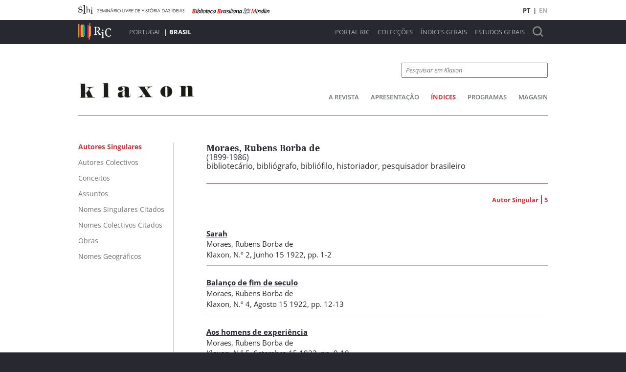

--- FILE ---
content_type: text/html; charset=utf-8
request_url: https://br.revistasdeideias.net/pt-pt/klaxon/index/aut_0000055304/author
body_size: 3316
content:
<!DOCTYPE html><html class="no-js" lang="pt"><head><title>Revistas de Ideias e Cultura - Klaxon - Índices</title><meta charset="utf-8"><meta name="viewport" content="width=device-width, initial-scale=1"><meta property="og:title" content="Revistas de Ideias e Cultura - Klaxon - Índices"><meta property="og:locale" content="pt_PT"><meta property="og:type" content="website"><meta property="og:site_name" content="Revistas de Ideias e Cultura"><meta name="twitter:site" content="Revistas de Ideias e Cultura"><meta name="twitter:title" content="Revistas de Ideias e Cultura - Klaxon - Índices"><link rel="icon" href="/favicon.ico">
<link rel="icon" href="/favicon.svg" type="image/svg+xml">
<link rel="apple-touch-icon" href="/apple-touch-icon.png">
<link rel="manifest" href="/site.webmanifest">
<meta name="theme-color" content="#fafafa"><script>document.documentElement.classList.remove('no-js');
</script><link rel="stylesheet" href="/assets/styles/main.css"><link rel="stylesheet" href="/assets/libs/flickity/flickity.css" media="print" onload="this.media='all'"><script src="/assets/libs/flickity/flickity.pkgd.min.js"></script><script src="/assets/scripts/bundle.js"></script></head><script async src="https://www.googletagmanager.com/gtag/js?id=G-K1CSRFKNE2"></script>
<script>
  window.dataLayer = window.dataLayer || [];
  function gtag(){dataLayer.push(arguments);}
  gtag('js', new Date());

  gtag('config', 'G-K1CSRFKNE2');
</script><body data-color-scheme="klaxon"><div id="top-bar"><div><div class="logos"><a href="https://slhi.pt" target="_blank"><img srcset="/assets/media/graphics/slhi-top.png, /assets/media/graphics/slhi-top@1-5x.png 1.5x, /assets/media/graphics/slhi-top@2x.png 2x, /assets/media/graphics/slhi-top@3x.png 3x" src="/assets/media/graphics/slhi-top.png"></a><a href="https://www.bbm.usp.br" target="_blank"><img srcset="/assets/media/graphics/bbm-top.png, /assets/media/graphics/bbm-top@1-5x.png 1.5x, /assets/media/graphics/bbm-top@2x.png 2x, /assets/media/graphics/bbm-top@3x.png 3x" src="/assets/media/graphics/bbm-top.png"></a></div><div class="logos-responsive"><a href="https://slhi.pt" target="_blank"><img srcset="/assets/media/graphics/slhi-top-small.png, /assets/media/graphics/slhi-top-small@1-5x.png 1.5x, /assets/media/graphics/slhi-top-small@2x.png 2x, /assets/media/graphics/slhi-top-small@3x.png 3x" src="/assets/media/graphics/slhi-top-small.png"></a><a href="https://www.bbm.usp.br" target="_blank"><img srcset="/assets/media/graphics/bbm-top-small.png, /assets/media/graphics/bbm-top-small@1-5x.png 1.5x, /assets/media/graphics/bbm-top-small@2x.png 2x, /assets/media/graphics/bbm-top-small@3x.png 3x" src="/assets/media/graphics/bbm-top-small.png"></a></div><div class="lang"><a class="selected">PT</a><span>|</span><a href="https://br.revistasdeideias.net/en-gb/klaxon/index/aut_0000055304/author">EN</a></div></div></div><div id="menu-bar"><div><div class="logo"><a href="https://br.revistasdeideias.net/pt-pt/"><img srcset="/assets/media/graphics/ric-top.png, /assets/media/graphics/ric-top@1-5x.png 1.5x, /assets/media/graphics/ric-top@2x.png 2x, /assets/media/graphics/ric-top@3x.png 3x" src="/assets/media/graphics/ric-top.png"></a></div><div class="site-selector"><a href="http://pt.revistasdeideias.net">Portugal</a><span>|</span><a class="selected">Brasil</a></div><div class="menu"><a href="https://br.revistasdeideias.net/pt-pt/foreword">Portal RIC</a><a href="https://br.revistasdeideias.net/pt-pt/">Colecções</a><a href="https://br.revistasdeideias.net/pt-pt/indexes">Índices Gerais</a><a href="https://br.revistasdeideias.net/pt-pt/general-studies">Estudos Gerais</a><a class="search" href="https://br.revistasdeideias.net/pt-pt/search"><img srcset="/assets/media/graphics/magnifier.png, /assets/media/graphics/magnifier@1-5x.png 1.5x, /assets/media/graphics/magnifier@2x.png 2x, /assets/media/graphics/magnifier@3x.png 3x" src="/assets/media/graphics/magnifier.png"></a></div><div class="menu-responsive-call"><button class="menu-responsive-caller"><img srcset="/assets/media/graphics/hamburguer-menu.png, /assets/media/graphics/hamburguer-menu@1-5x.png 1.5x, /assets/media/graphics/hamburguer-menu@2x.png 2x, /assets/media/graphics/hamburguer-menu@3x.png 3x" src="/assets/media/graphics/hamburguer-menu.png"></button></div><div class="menu-responsive"><a class="close-menu"><?xml-stylesheet href="cruz analiticos.css" type="text/css"?><svg xmlns="http://www.w3.org/2000/svg" xml:space="preserve" width="100" height="100" style="shape-rendering:geometricPrecision;text-rendering:geometricPrecision;image-rendering:optimizeQuality;fill-rule:evenodd;clip-rule:evenodd" viewBox="0 0 1.272 1.273"><path fill="currentColor" class="fil0" d="M.636.454 1.09 0l.182.182-.454.454.454.454-.182.183L.635.818l-.454.455L0 1.09.454.636 0 .182.181 0z"/></svg></a><a href="https://br.revistasdeideias.net/pt-pt/foreword">Portal RIC</a><a href="https://br.revistasdeideias.net/pt-pt/">Colecções</a><a href="https://br.revistasdeideias.net/pt-pt/indexes">Índices Gerais</a><a href="https://br.revistasdeideias.net/pt-pt/general-studies">Estudos Gerais</a><a class="search" href="https://br.revistasdeideias.net/pt-pt/search"><img srcset="/assets/media/graphics/magnifier.png, /assets/media/graphics/magnifier@1-5x.png 1.5x, /assets/media/graphics/magnifier@2x.png 2x, /assets/media/graphics/magnifier@3x.png 3x" src="/assets/media/graphics/magnifier.png"></a></div></div></div><div id="magazine-bar"><div><div class="logo"><a href="https://br.revistasdeideias.net/pt-pt/klaxon/"><img srcset="/assets/media/graphics/magazines-logos/klaxon.png, /assets/media/graphics/magazines-logos/klaxon@1-5x.png 1.5x, /assets/media/graphics/magazines-logos/klaxon@2x.png 2x, /assets/media/graphics/magazines-logos/klaxon@3x.png 3x" src="/assets/media/graphics/magazines-logos/klaxon.png"></a></div><div class="magazine-search-nav"><div class="magazine-search"><form name="search" method="GET" action="https://br.revistasdeideias.net/pt-pt/klaxon/search"><input type="text" name="q" placeholder="Pesquisar em Klaxon"></form></div><div class="magazine-nav-wrapper"><div class="left-shadow"></div><div class="right-shadow"></div><div class="magazine-nav"><a href="https://br.revistasdeideias.net/pt-pt/klaxon/">A Revista</a><a href="https://br.revistasdeideias.net/pt-pt/klaxon/foreword">Apresentação</a><a class="selected" href="https://br.revistasdeideias.net/pt-pt/klaxon/indexes">Índices</a><a href="https://br.revistasdeideias.net/pt-pt/klaxon/programmes">Programas</a><a href="https://br.revistasdeideias.net/pt-pt/klaxon/magasin">Magasin</a></div></div><form class="magazine-secondary-nav-wrapper"><select class="secondary-nav-select"><option selected data-href="https://br.revistasdeideias.net/pt-pt/klaxon/indexes/single-authors">Autores Singulares</option><option data-href="https://br.revistasdeideias.net/pt-pt/klaxon/indexes/colective-authors">Autores Colectivos</option><option data-href="https://br.revistasdeideias.net/pt-pt/klaxon/indexes/concepts">Conceitos</option><option data-href="https://br.revistasdeideias.net/pt-pt/klaxon/indexes/subjects">Assuntos</option><option data-href="https://br.revistasdeideias.net/pt-pt/klaxon/indexes/refed-single-authors">Nomes Singulares Citados</option><option data-href="https://br.revistasdeideias.net/pt-pt/klaxon/indexes/refed-colective-authors">Nomes Colectivos Citados</option><option data-href="https://br.revistasdeideias.net/pt-pt/klaxon/indexes/works">Obras</option><option data-href="https://br.revistasdeideias.net/pt-pt/klaxon/indexes/geographic-names">Nomes Geográficos</option></select></form></div></div></div><div class="main-content" id="indexes-main"><div><div class="section-menu"><a class="selected" href="https://br.revistasdeideias.net/pt-pt/klaxon/indexes/single-authors"><span>Autores Singulares</span></a><a href="https://br.revistasdeideias.net/pt-pt/klaxon/indexes/colective-authors"><span>Autores Colectivos</span></a><a href="https://br.revistasdeideias.net/pt-pt/klaxon/indexes/concepts"><span>Conceitos</span></a><a href="https://br.revistasdeideias.net/pt-pt/klaxon/indexes/subjects"><span>Assuntos</span></a><a href="https://br.revistasdeideias.net/pt-pt/klaxon/indexes/refed-single-authors"><span>Nomes Singulares Citados</span></a><a href="https://br.revistasdeideias.net/pt-pt/klaxon/indexes/refed-colective-authors"><span>Nomes Colectivos Citados</span></a><a href="https://br.revistasdeideias.net/pt-pt/klaxon/indexes/works"><span>Obras</span></a><a href="https://br.revistasdeideias.net/pt-pt/klaxon/indexes/geographic-names"><span>Nomes Geográficos</span></a></div><div class="section-content" data-index-section="true"><div class="heading"><h1>Moraes, Rubens Borba de</h1><span class="info">(1899-1986)</span><span class="info">bibliotecário, bibliógrafo, bibliófilo, historiador, pesquisador brasileiro</span></div><div class="tabs"><div class="tab selected"><a href="https://br.revistasdeideias.net/pt-pt/klaxon/index/aut_0000055304/author"><span>Autor Singular</span><span class="counter">5</span></a></div></div><div class="index-lists" data-index="author"><div class="item"><span class="title"><a href="https://br.revistasdeideias.net/pt-pt/klaxon/in-issue/iss_0000003433/3">Sarah</a></span><span class="info"><a href="https://br.revistasdeideias.net/pt-pt/klaxon/index/aut_0000055304"><span>Moraes, Rubens Borba de</span></a></span><span class="info"><span>Klaxon</span><span>, <a href="https://br.revistasdeideias.net/pt-pt/klaxon/issue/iss_0000003433">N.º 2</a></span><span>,  Junho 15 1922</span><span>,  pp. 1-2</span></span></div><hr><div class="item"><span class="title"><a href="https://br.revistasdeideias.net/pt-pt/klaxon/in-issue/iss_0000003435/16">Balanço de fim de seculo</a></span><span class="info"><a href="https://br.revistasdeideias.net/pt-pt/klaxon/index/aut_0000055304"><span>Moraes, Rubens Borba de</span></a></span><span class="info"><span>Klaxon</span><span>, <a href="https://br.revistasdeideias.net/pt-pt/klaxon/issue/iss_0000003435">N.º 4</a></span><span>,  Agosto 15 1922</span><span>,  pp. 12-13</span></span></div><hr><div class="item"><span class="title"><a href="https://br.revistasdeideias.net/pt-pt/klaxon/in-issue/iss_0000003436/13">Aos homens de experiência</a></span><span class="info"><a href="https://br.revistasdeideias.net/pt-pt/klaxon/index/aut_0000055304"><span>Moraes, Rubens Borba de</span></a></span><span class="info"><span>Klaxon</span><span>, <a href="https://br.revistasdeideias.net/pt-pt/klaxon/issue/iss_0000003436">N.º 5</a></span><span>,  Setembro 15 1922</span><span>,  pp. 9-10</span></span></div><hr><div class="item"><span class="title"><a href="https://br.revistasdeideias.net/pt-pt/klaxon/in-issue/iss_0000003438/13">Parallelepipedos</a></span><span class="info"><a href="https://br.revistasdeideias.net/pt-pt/klaxon/index/aut_0000055304"><span>Moraes, Rubens Borba de</span></a></span><span class="info"><span>Klaxon</span><span>, <a href="https://br.revistasdeideias.net/pt-pt/klaxon/issue/iss_0000003438">N.º 7</a></span><span>,  Novembro 30 1922</span><span>,  pp. 9-11</span></span></div><hr><div class="item"><span class="title"><a href="https://br.revistasdeideias.net/pt-pt/klaxon/in-issue/iss_0000003439/9">Graça-Aranha e a critica européa</a></span><span class="info"><a href="https://br.revistasdeideias.net/pt-pt/klaxon/index/aut_0000055304"><span>Moraes, Rubens Borba de</span></a></span><span class="info"><span>Klaxon</span><span>, <a href="https://br.revistasdeideias.net/pt-pt/klaxon/issue/iss_0000003439">N.º 8-9</a></span><span>,  Dezembro 1922. Janeiro 1923</span><span>,  pp. 7-9</span></span></div></div></div></div></div><div id="footer-menu"><div><div class="logos"><a><img srcset="/assets/media/graphics/ric-bottom.png, /assets/media/graphics/ric-bottom@1-5x.png 1.5x, /assets/media/graphics/ric-bottom@2x.png 2x, /assets/media/graphics/ric-bottom@3x.png 3x" src="/assets/media/graphics/ric-bottom.png"></a></div><div class="foot-menu"><div class="foot-menu-column"><a class="header" href="https://br.revistasdeideias.net/pt-pt/">Home</a></div><div class="foot-menu-column"><a class="header" href="https://br.revistasdeideias.net/pt-pt/foreword">Portal RIC</a><a href="https://br.revistasdeideias.net/pt-pt/foreword/presentation">Apresentação</a><a href="https://br.revistasdeideias.net/pt-pt/foreword/partnerships">Parcerias</a><a href="https://br.revistasdeideias.net/pt-pt/foreword/acknowledgments">Agradecimentos</a><a href="https://br.revistasdeideias.net/pt-pt/foreword/team">Ficha Técnica</a></div><div class="foot-menu-column"><a class="header" href="https://br.revistasdeideias.net/pt-pt/indexes">Índices Gerais</a><a href="https://br.revistasdeideias.net/pt-pt/indexes/single-authors">Autores Singulares</a><a href="https://br.revistasdeideias.net/pt-pt/indexes/colective-authors">Autores Colectivos</a><a href="https://br.revistasdeideias.net/pt-pt/indexes/concepts">Conceitos</a><a href="https://br.revistasdeideias.net/pt-pt/indexes/subjects">Assuntos</a><a href="https://br.revistasdeideias.net/pt-pt/indexes/refed-single-authors">Nomes Singulares Citados</a><a href="https://br.revistasdeideias.net/pt-pt/indexes/refed-colective-authors">Nomes Colectivos Citados</a><a href="https://br.revistasdeideias.net/pt-pt/indexes/works">Obras</a><a href="https://br.revistasdeideias.net/pt-pt/indexes/geographic-names">Nomes Geográficos</a></div><div class="foot-menu-column"><a class="header" href="https://br.revistasdeideias.net/pt-pt/general-studies">Estudos Gerais</a><a class="header" href="https://br.revistasdeideias.net/pt-pt/search">Pesquisa Simples</a><a class="header" href="https://br.revistasdeideias.net/pt-pt/advanced-search">Pesquisa Avançada</a></div></div></div></div><div id="footer-logos"><div><a href="https://cham.fcsh.unl.pt/"><img srcset="/assets/media/graphics/footer-logos/cham.png, /assets/media/graphics/footer-logos/cham@1-5x.png 1.5x, /assets/media/graphics/footer-logos/cham@2x.png 2x, /assets/media/graphics/footer-logos/cham@3x.png 3x" src="/assets/media/graphics/footer-logos/cham.png"></a><a href="https://fmsoaresbarroso.pt/"><img srcset="/assets/media/graphics/footer-logos/fmsmb.png, /assets/media/graphics/footer-logos/fmsmb@1-5x.png 1.5x, /assets/media/graphics/footer-logos/fmsmb@2x.png 2x, /assets/media/graphics/footer-logos/fmsmb@3x.png 3x" src="/assets/media/graphics/footer-logos/fmsmb.png"></a><a href="http://www.bnportugal.gov.pt/"><img srcset="/assets/media/graphics/footer-logos/bnp.png, /assets/media/graphics/footer-logos/bnp@1-5x.png 1.5x, /assets/media/graphics/footer-logos/bnp@2x.png 2x, /assets/media/graphics/footer-logos/bnp@3x.png 3x" src="/assets/media/graphics/footer-logos/bnp.png"></a><a href="https://www.bbm.usp.br"><img srcset="/assets/media/graphics/footer-logos/bbm.png, /assets/media/graphics/footer-logos/bbm@1-5x.png 1.5x, /assets/media/graphics/footer-logos/bbm@2x.png 2x, /assets/media/graphics/footer-logos/bbm@3x.png 3x" src="/assets/media/graphics/footer-logos/bbm.png"></a><a href="https://www.usp.br/"><img srcset="/assets/media/graphics/footer-logos/usp.png, /assets/media/graphics/footer-logos/usp@1-5x.png 1.5x, /assets/media/graphics/footer-logos/usp@2x.png 2x, /assets/media/graphics/footer-logos/usp@3x.png 3x" src="/assets/media/graphics/footer-logos/usp.png"></a><a href="https://www.unesp.br/"><img srcset="/assets/media/graphics/footer-logos/unesp.png, /assets/media/graphics/footer-logos/unesp@1-5x.png 1.5x, /assets/media/graphics/footer-logos/unesp@2x.png 2x, /assets/media/graphics/footer-logos/unesp@3x.png 3x" src="/assets/media/graphics/footer-logos/unesp.png"></a><a href="https://www.ufes.br"><img srcset="/assets/media/graphics/footer-logos/ufes.png, /assets/media/graphics/footer-logos/ufes@1-5x.png 1.5x, /assets/media/graphics/footer-logos/ufes@2x.png 2x, /assets/media/graphics/footer-logos/ufes@3x.png 3x" src="/assets/media/graphics/footer-logos/ufes.png"></a><a href="https://www.fct.pt/"><img srcset="/assets/media/graphics/footer-logos/fct.png, /assets/media/graphics/footer-logos/fct@1-5x.png 1.5x, /assets/media/graphics/footer-logos/fct@2x.png 2x, /assets/media/graphics/footer-logos/fct@3x.png 3x" src="/assets/media/graphics/footer-logos/fct.png"></a></div></div></body></html>